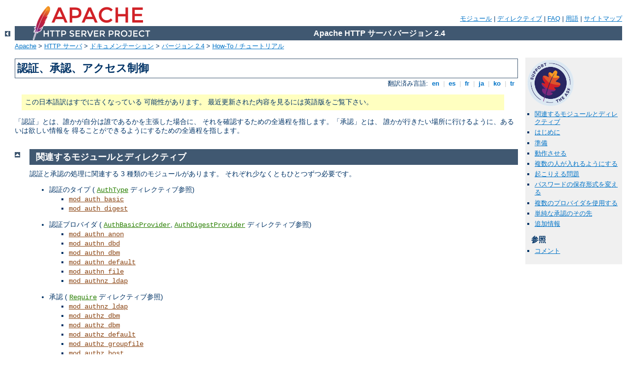

--- FILE ---
content_type: text/html
request_url: http://rhone-energie.fr/manual/ja/howto/auth.html
body_size: 11589
content:
<?xml version="1.0" encoding="UTF-8"?>
<!DOCTYPE html PUBLIC "-//W3C//DTD XHTML 1.0 Strict//EN" "http://www.w3.org/TR/xhtml1/DTD/xhtml1-strict.dtd">
<html xmlns="http://www.w3.org/1999/xhtml" lang="ja" xml:lang="ja"><head>
<meta content="text/html; charset=UTF-8" http-equiv="Content-Type" />
<!--
        XXXXXXXXXXXXXXXXXXXXXXXXXXXXXXXXXXXXXXXXXXXXXXXXXXXXXXXXXXXXXXXXX
              This file is generated from xml source: DO NOT EDIT
        XXXXXXXXXXXXXXXXXXXXXXXXXXXXXXXXXXXXXXXXXXXXXXXXXXXXXXXXXXXXXXXXX
      -->
<title>認証、承認、アクセス制御 - Apache HTTP サーバ バージョン 2.4</title>
<link href="../../style/css/manual.css" rel="stylesheet" media="all" type="text/css" title="Main stylesheet" />
<link href="../../style/css/manual-loose-100pc.css" rel="alternate stylesheet" media="all" type="text/css" title="No Sidebar - Default font size" />
<link href="../../style/css/manual-print.css" rel="stylesheet" media="print" type="text/css" /><link rel="stylesheet" type="text/css" href="../../style/css/prettify.css" />
<script src="../../style/scripts/prettify.min.js" type="text/javascript">
</script>

<link href="../../images/favicon.ico" rel="shortcut icon" /></head>
<body id="manual-page"><div id="page-header">
<p class="menu"><a href="../mod/index.html">モジュール</a> | <a href="../mod/directives.html">ディレクティブ</a> | <a href="http://wiki.apache.org/httpd/FAQ">FAQ</a> | <a href="../glossary.html">用語</a> | <a href="../sitemap.html">サイトマップ</a></p>
<p class="apache">Apache HTTP サーバ バージョン 2.4</p>
<img alt="" src="../../images/feather.png" /></div>
<div class="up"><a href="./index.html"><img title="&lt;-" alt="&lt;-" src="../../images/left.gif" /></a></div>
<div id="path">
<a href="http://www.apache.org/">Apache</a> &gt; <a href="http://httpd.apache.org/">HTTP サーバ</a> &gt; <a href="http://httpd.apache.org/docs/">ドキュメンテーション</a> &gt; <a href="../index.html">バージョン 2.4</a> &gt; <a href="./index.html">How-To / チュートリアル</a></div><div id="page-content"><div id="preamble"><h1>認証、承認、アクセス制御</h1>
<div class="toplang">
<p><span>翻訳済み言語: </span><a href="../../en/howto/auth.html" hreflang="en" rel="alternate" title="English">&nbsp;en&nbsp;</a> |
<a href="../../es/howto/auth.html" hreflang="es" rel="alternate" title="Español">&nbsp;es&nbsp;</a> |
<a href="../../fr/howto/auth.html" hreflang="fr" rel="alternate" title="Français">&nbsp;fr&nbsp;</a> |
<a href="../../ja/howto/auth.html" title="Japanese">&nbsp;ja&nbsp;</a> |
<a href="../../ko/howto/auth.html" hreflang="ko" rel="alternate" title="Korean">&nbsp;ko&nbsp;</a> |
<a href="../../tr/howto/auth.html" hreflang="tr" rel="alternate" title="Türkçe">&nbsp;tr&nbsp;</a></p>
</div>
<div class="outofdate">この日本語訳はすでに古くなっている
            可能性があります。
            最近更新された内容を見るには英語版をご覧下さい。
        </div>

    <p>「認証」とは、誰かが自分は誰であるかを主張した場合に、
    それを確認するための全過程を指します。「承認」とは、
    誰かが行きたい場所に行けるように、あるいは欲しい情報を
    得ることができるようにするための全過程を指します。</p>
</div>
<div id="quickview"><a href="https://www.apache.org/foundation/contributing.html" class="badge"><img src="https://www.apache.org/images/SupportApache-small.png" alt="Support Apache!" /></a><ul id="toc"><li><img alt="" src="../../images/down.gif" /> <a href="#related">関連するモジュールとディレクティブ</a></li>
<li><img alt="" src="../../images/down.gif" /> <a href="#introduction">はじめに</a></li>
<li><img alt="" src="../../images/down.gif" /> <a href="#theprerequisites">準備</a></li>
<li><img alt="" src="../../images/down.gif" /> <a href="#gettingitworking">動作させる</a></li>
<li><img alt="" src="../../images/down.gif" /> <a href="#lettingmorethanonepersonin">
複数の人が入れるようにする</a></li>
<li><img alt="" src="../../images/down.gif" /> <a href="#possibleproblems">起こりえる問題</a></li>
<li><img alt="" src="../../images/down.gif" /> <a href="#dbmdbd">パスワードの保存形式を変える</a></li>
<li><img alt="" src="../../images/down.gif" /> <a href="#multprovider">複数のプロバイダを使用する</a></li>
<li><img alt="" src="../../images/down.gif" /> <a href="#beyond">単純な承認のその先</a></li>
<li><img alt="" src="../../images/down.gif" /> <a href="#moreinformation">追加情報</a></li>
</ul><h3>参照</h3><ul class="seealso"><li><a href="#comments_section">コメント</a></li></ul></div>
<div class="top"><a href="#page-header"><img alt="top" src="../../images/up.gif" /></a></div>
<div class="section">
<h2><a name="related" id="related">関連するモジュールとディレクティブ</a></h2>
<p>認証と承認の処理に関連する 3 種類のモジュールがあります。
それぞれ少なくともひとつずつ必要です。</p>

<ul>
  <li>認証のタイプ (
      <code class="directive"><a href="../mod/core.html#authtype">AuthType</a></code> ディレクティブ参照)
    <ul>
      <li><code class="module"><a href="../mod/mod_auth_basic.html">mod_auth_basic</a></code></li>
      <li><code class="module"><a href="../mod/mod_auth_digest.html">mod_auth_digest</a></code></li>
    </ul>
  </li>
  <li>認証プロバイダ (
  <code class="directive"><a href="../mod/mod_auth_basic.html#authbasicprovider">AuthBasicProvider</a></code>,
  <code class="directive"><a href="../mod/mod_auth_digest.html#authdigestprovider">AuthDigestProvider</a></code> ディレクティブ参照)

    <ul>
      <li><code class="module"><a href="../mod/mod_authn_anon.html">mod_authn_anon</a></code></li>
      <li><code class="module"><a href="../mod/mod_authn_dbd.html">mod_authn_dbd</a></code></li>
      <li><code class="module"><a href="../mod/mod_authn_dbm.html">mod_authn_dbm</a></code></li>
      <li><code class="module"><a href="../mod/mod_authn_default.html">mod_authn_default</a></code></li>
      <li><code class="module"><a href="../mod/mod_authn_file.html">mod_authn_file</a></code></li>
      <li><code class="module"><a href="../mod/mod_authnz_ldap.html">mod_authnz_ldap</a></code></li>
    </ul>
  </li>
  <li>承認 (
      <code class="directive"><a href="../mod/core.html#require">Require</a></code> ディレクティブ参照)
    <ul>
      <li><code class="module"><a href="../mod/mod_authnz_ldap.html">mod_authnz_ldap</a></code></li>
      <li><code class="module"><a href="../mod/mod_authz_dbm.html">mod_authz_dbm</a></code></li>
      <li><code class="module"><a href="../mod/mod_authz_dbm.html">mod_authz_dbm</a></code></li>
      <li><code class="module"><a href="../mod/mod_authz_default.html">mod_authz_default</a></code></li>
      <li><code class="module"><a href="../mod/mod_authz_groupfile.html">mod_authz_groupfile</a></code></li>
      <li><code class="module"><a href="../mod/mod_authz_host.html">mod_authz_host</a></code></li>
      <li><code class="module"><a href="../mod/mod_authz_owner.html">mod_authz_owner</a></code></li>
      <li><code class="module"><a href="../mod/mod_authz_user.html">mod_authz_user</a></code></li>
    </ul>
  </li>
</ul>

  <p>これらのモジュールに加えて、<code class="module"><a href="../mod/mod_authn_core.html">mod_authn_core</a></code>
  と <code class="module"><a href="../mod/mod_authz_core.html">mod_authz_core</a></code> があります。
  この 2 つのモジュールは認証モジュールに共通なコアディレクティブを
  実装しています。</p>

  <p><code class="module"><a href="../mod/mod_authnz_ldap.html">mod_authnz_ldap</a></code> は認証プロバイダと承認プロバイダの
  両方の機能を持っています。
  <code class="module"><a href="../mod/mod_authz_host.html">mod_authz_host</a></code> はホスト名、IP アドレスや
  リクエストの特徴に基づいたアクセス制御を行いますが、
  認証プロバイダのシステムの一部ではありません。
  mod_access との後方互換性のため、
  新しいモジュールの <code class="module"><a href="../mod/mod_access_compat.html">mod_access_compat</a></code> があります。</p>

  <p>様々なアクセス制御の行ない方については、
  <a href="access.html">アクセス制御</a>の方法をご覧ください。</p>

</div><div class="top"><a href="#page-header"><img alt="top" src="../../images/up.gif" /></a></div>
<div class="section">
<h2><a name="introduction" id="introduction">はじめに</a></h2>
    <p>もし機密の情報や、ごくごく少数グループの人向けの情報を
    ウェブサイトに置くのであれば、この文書に書かれている
    テクニックを使うことで、そのページを見ている人たちが
    望みの人たちであることを確実にできるでしょう。</p>

    <p>この文書では、多くの人が採用するであろう、
    ウェブサイトの一部分を保護する「一般的な」
    方法についてカバーしています。</p>

    <div class="note"><h3>注意</h3>
    <p>データが本当に機密なのであれば、認証に加えてさらに
    <code class="module"><a href="../mod/mod_ssl.html">mod_ssl</a></code> を使うと良いでしょう。</p>
    </div>
</div><div class="top"><a href="#page-header"><img alt="top" src="../../images/up.gif" /></a></div>
<div class="section">
<h2><a name="theprerequisites" id="theprerequisites">準備</a></h2>
    <p>この文書で取り扱われるディレクティブは、
    メインサーバ設定ファイル (普通は 
    <code class="directive"><a href="../mod/core.html#directory">&lt;Directory&gt;</a></code>
    セクション中) か、あるいはディレクトリ毎の設定ファイル 
    (<code>.htaccess</code> ファイル) かで用います。</p>

    <p><code>.htaccess</code> ファイルを用いるのであれば、
    これらのファイルに認証用のディレクティブを置けるように
    サーバの設定をしないといけないでしょう。これは
    <code class="directive"><a href="../mod/core.html#allowoverride">AllowOverride</a></code>
    ディレクティブで可能になります。
    <code class="directive"><a href="../mod/core.html#allowoverride">AllowOverride</a></code>
    ディレクティブでは、ディレクトリ毎の設定ファイル中に置くことのできる
    ディレクティブを、もしあれば、指定します。</p>

    <p>認証について話を進めているので、次のような
    <code class="directive"><a href="../mod/core.html#allowoverride">AllowOverride</a></code>
    ディレクティブが必要になるでしょう。</p>

    <div class="example"><p><code>
      AllowOverride AuthConfig
    </code></p></div>

    <p>そうでなく、メインサーバ設定ファイルの中に
    直接置くのであれば、当然ながらそのファイルへの書き込み
    権限を持っていなければならないでしょう。</p>

    <p>また、どのファイルがどこに保存されているか知るために、
    サーバのディレクトリ構造について少し知っておく
    必要があるでしょう。
    これはそんなに難しくないので、この文書中で
    ディレクトリ構造について知っておく必要がある場面では、
    明らかになるようにします。</p>

    <p><code class="module"><a href="../mod/mod_authn_core.html">mod_authn_core</a></code> と <code class="module"><a href="../mod/mod_authz_core.html">mod_authz_core</a></code> 
    の両方が httpd バイナリに静的に組み込み済みであるか、apache2.conf 
    設定ファイルで動的にロードされるかして、httpd に組み込まれていなければ
    なりません。これらの二つのモジュールは、設定ファイルのなかで非常に
    重要でウェブサーバの認証と承認で使用されるコアディレクティブと
    その機能を提供しています。</p>
</div><div class="top"><a href="#page-header"><img alt="top" src="../../images/up.gif" /></a></div>
<div class="section">
<h2><a name="gettingitworking" id="gettingitworking">動作させる</a></h2>
    <p>では、サーバ上のあるディレクトリをパスワードで保護する
    基本手順を示します。</p>

    <p>まずはじめに、パスワードファイルを作ります。
    どの認証プロバイダを使うかによって、パスワードファイル生成の手順は
    大きく異なります。ここでの例では、手始めにテキストパスワードファイルを
    使います。</p>

    <p>このパスワードファイルは、ウェブからアクセスできる場所に
    置くべきではありません。他の人がパスワードファイルを
    ダウンロードできないようにするためです。例えば、
    <code>/usr/local/apache/htdocs</code> でドキュメントを
    提供しているのであれば、パスワードファイルは
    <code>/usr/local/apache/passwd</code>
    などに置いた方が良いでしょう。</p>

    <p>ファイルを作るためには、Apache 付属の <code class="program"><a href="../programs/htpasswd.html">htpasswd</a></code> 
    を使います。このコマンドは Apache をどこにインストールしようとも、
    インストールディレクトリの <code>bin</code> 
    ディレクトリ以下に置かれます。サードバーティ製のパッケージで
    インストールした場合は、実行パスの中で見つかるでしょう。</p>
    
    <p>ファイルを作るには、次のようにタイプしてください。</p>

    <div class="example"><p><code>
      htpasswd -c /usr/local/apache/passwd/passwords rbowen
    </code></p></div>

    <p><code class="program"><a href="../programs/htpasswd.html">htpasswd</a></code> は、パスワードを要求し、その後
    確認のためにもう一度入力するように要求してきます。</p>

    <div class="example"><p><code>
      # htpasswd -c /usr/local/apache/passwd/passwords rbowen<br />
      New password: mypassword<br />
      Re-type new password: mypassword<br />
      Adding password for user rbowen
    </code></p></div>

    <p>もし <code class="program"><a href="../programs/htpasswd.html">htpasswd</a></code> がパスの中に入っていない場合は、
    もちろん、実行するためにプログラムまでのフルパスを
    タイプする必要があります。デフォルトのインストール状態であれば、
    <code>/usr/local/apache/bin/htpasswd</code>
    にプログラムが置かれています。</p>

    <p>次に、サーバがパスワードを要求するように設定して、
    どのユーザがアクセスを許されているかをサーバに知らせなければ
    なりません。 <code>apache2.conf</code> を編集するか
    <code>.htaccess</code> ファイルを使用するかで
    設定します。例えば、ディレクトリ
    <code>/usr/local/apache/htdocs/secret</code>
    を保護したい場合は、
    <code>/usr/local/apache/htdocs/secret/.htaccess</code>
    か apache2.conf 中の &lt;Directory
    /usr/local/apache/htdocs/secret&gt; セクションに
    配置して、次のディレクティブを使うことができます。</p>

    <div class="example"><p><code>
      AuthType Basic<br />
      AuthName "Restricted Files"<br />
      # (Following line optional)<br />
      AuthBasicProvider file<br />
      AuthUserFile /usr/local/apache/passwd/passwords<br />
      Require user rbowen
    </code></p></div>

    <p>個々のディレクティブについて見てみましょう。
    <code class="directive"><a href="../mod/core.html#authtype">AuthType</a></code>
    ディレクティブはどういう認証方法でユーザの認証を行うかを
    選択します。最も一般的な方法は <code>Basic</code>
    で、これは <code class="module"><a href="../mod/mod_auth_basic.html">mod_auth_basic</a></code>
    で実装されています。しかしながら、
    これは気を付けるべき重要なポイントなのですが、
    Basic 認証はクライアントからサーバへ、
    パスワードを暗号化せずに送ります。ですからこの方法は、
    <code class="module"><a href="../mod/mod_ssl.html">mod_ssl</a></code> と組み合わせない状態では、
    特に機密性の高いデータに対しては用いるべきでは
    ありません。 Apache ではもう一つ別の認証方法:
    <code>AuthType Digest</code> をサポートしています。
    この方法は <code class="module"><a href="../mod/mod_auth_digest.html">mod_auth_digest</a></code>
    で実装されていて、もっと安全です。
    最近のクライアントは Digest
    認証をサポートしているようです。</p>

    <p><code class="directive"><a href="../mod/core.html#authname">AuthName</a></code>
    ディレクティブでは、認証に使う <dfn>Realm</dfn> (訳注: 領域)
    を設定します。Realm は大きく分けて二つの機能を提供します。
    一つ目は、クライアントがパスワードダイアログボックスの
    一部としてユーザにこの情報をよく提示する、というものです。
    二つ目には、クライアントが与えられた認証領域に対してどのパスワードを
    送信すれば良いのかを決定するために使われる、という機能です。</p>

    <p>例えば、<code>"Restricted Files"</code> 領域中で
    一度認証されれば、同一サーバ上で <code>"Restricted Files"</code>
    Realm としてマークされたどんな領域でも、クライアントは
    自動的に同じパスワードを使おうと試みます。
    このおかげで、複数の制限領域に同じ realm を共有させて、
    ユーザがパスワードを何度も要求される事態を
    防ぐことができます。もちろん、セキュリティ上の理由から、
    サーバのホスト名が変わればいつでも必ず、
    クライアントは再びパスワードを尋ねる必要があります。</p>

    <p><code class="directive"><a href="../mod/mod_auth_basic.html#authbasicprovider">AuthBasicProvider</a></code>
    はデフォルト値が <code>file</code> なので、今回の場合は無くても構いません。
    <code class="module"><a href="../mod/mod_authn_dbm.html">mod_authn_dbm</a></code> や <code class="module"><a href="../mod/mod_authn_dbd.html">mod_authn_dbd</a></code>
    といった他のモジュールを使う場合には必要になります。
    </p>

    <p><code class="directive"><a href="../mod/mod_authn_file.html#authuserfile">AuthUserFile</a></code>
    ディレクティブは <code class="program"><a href="../programs/htpasswd.html">htpasswd</a></code> で作った
    パスワードファイルへのパスを設定します。
    ユーザ数が多い場合は、リクエスト毎のユーザの認証のための
    プレーンテキストの探索が非常に遅くなることがあります。
    Apache ではユーザ情報を高速なデータベースファイルに
    保管することもできます。
    <code class="module"><a href="../mod/mod_authn_dbm.html">mod_authn_dbm</a></code> モジュールが
    <code class="directive"><a href="../mod/mod_authn_dbm.html#authdbmuserfile">AuthDBMUserFile</a></code>
    ディレクティブを提供します。これらのファイルは <code class="program"><a href="../programs/dbmmanage.html">dbmmanage</a></code>
    プログラムで作成したり操作したりできます。
    <a href="http://modules.apache.org/">Apache 
    モジュールデータベース</a>中にあるサードパーティー製の
    モジュールで、その他多くのタイプの認証オプションが
    利用可能です。</p>

    <p>最後に、<code class="directive"><a href="../mod/core.html#require">Require</a></code>
    ディレクティブが、サーバのこの領域にアクセスできるユーザを
    指定することによって、プロセスの承認部分を提供します。
    次のセクションでは、<code class="directive"><a href="../mod/core.html#require">Require</a></code>
    ディレクティブの様々な用法について述べます。</p>
</div><div class="top"><a href="#page-header"><img alt="top" src="../../images/up.gif" /></a></div>
<div class="section">
<h2><a name="lettingmorethanonepersonin" id="lettingmorethanonepersonin">
複数の人が入れるようにする</a></h2>
    <p>上記のディレクティブは、ただ一人 (具体的にはユーザ名
    <code>rbowen</code> の誰か) がディレクトリに
    入れるようにします。多くの場合は、複数の人が
    入れるようにしたいでしょう。ここで
    <code class="directive"><a href="../mod/mod_authz_groupfile.html#authgroupfile">AuthGroupFile</a></code>
    の登場です。</p>

    <p>もし複数の人が入れるようにしたいのであれば、
    グループに属するユーザの一覧の入っている、グループ名のついた
    グループファイルを作る必要があります。このファイルの
    書式はきわめて単純で、お好みのエディタで生成できます。
    ファイルの中身は次のようなものです。</p>

   <div class="example"><p><code>
     GroupName: rbowen dpitts sungo rshersey
   </code></p></div>

    <p>一行にスペース区切りで、グループに所属するメンバーの
    一覧をならべるだけです。</p>

    <p>既に存在するパスワードファイルにユーザを加える場合は、
    次のようにタイプしてください。</p>

    <div class="example"><p><code>
      htpasswd /usr/local/apache/passwd/passwords dpitts
    </code></p></div>

    <p>以前と同じ応答が返されますが、新しいファイルを
    作るのではなく、既にあるファイルに追加されています。
    (新しいパスワードファイルを作るには <code>-c</code>
    を使います。)</p>

    <p>ここで次のようにして <code>.htaccess</code> ファイルを
    修正する必要があります。</p>

    <div class="example"><p><code>
      AuthType Basic<br />
      AuthName "By Invitation Only"<br />
      # Optional line:<br />
      AuthBasicProvider file<br />
      AuthUserFile /usr/local/apache/passwd/passwords<br />
      AuthGroupFile /usr/local/apache/passwd/groups<br />
      Require group GroupName
    </code></p></div>

    <p>これで、グループ <code>GroupName</code> にリストされていて、
    <code>password</code> ファイルにエントリがある人は、
    正しいパスワードをタイプすれば入ることができるでしょう。</p>

    <p>もっと特定せずに複数のユーザが入れるようにする、
    もう一つの方法があります。グループファイルを作るのではなく、
    次のディレクティブを使えばできます。</p>

    <div class="example"><p><code>
      Require valid-user
    </code></p></div>

    <p><code>require user rbowen</code> 行でなく、上記を使うと、
    パスワードファイルにリストされている人であれば誰でも
    許可されます。
    単にパスワードファイルをグループ毎に分けておくことで、
    グループのような振る舞いをさせることもできます。
    このアプローチの利点は、Apache は二つではなく、
    ただ一つのファイルだけを検査すればよいという点です。
    欠点は、たくさんのパスワードファイルを管理して、その中から
    <code class="directive"><a href="../mod/mod_authn_file.html#authuserfile">AuthUserFile</a></code>
    ディレクティブに正しいファイルを参照させなければならない点です。</p>
</div><div class="top"><a href="#page-header"><img alt="top" src="../../images/up.gif" /></a></div>
<div class="section">
<h2><a name="possibleproblems" id="possibleproblems">起こりえる問題</a></h2>
    <p>Basic 認証が指定されている場合は、
    サーバにドキュメントをリクエストする度に
    ユーザ名とパスワードを検査しなければなりません。
    これは同じページ、ページにある全ての画像を
    リロードする場合であっても該当します
     (もし画像も保護されたディレクトリから来るのであれば) 。
    予想される通り、これは動作を多少遅くします。
    遅くなる程度はパスワードファイルの大きさと比例しますが、
    これは、ファイルを開いてあなたの名前を発見するまで
    ユーザ名のリストを読まなければならないからです。
    そして、ページがロードされる度にこれを行わなければ
    なりません。</p>

    <p>結論としては、一つのパスワードファイルに置くことのできる
    ユーザ数には実質的な限界があります。
    この限界はサーバマシンの性能に依存して変わりますが、
    数百のエントリを越えたあたりから速度低下が見られると予期されています。
    その時は他の認証方法を考慮に入れた方が良いでしょう。</p>
</div><div class="top"><a href="#page-header"><img alt="top" src="../../images/up.gif" /></a></div>
<div class="section">
<h2><a name="dbmdbd" id="dbmdbd">パスワードの保存形式を変える</a></h2>

    <p>プレーンテキストでパスワードを保存する方法には上記の問題があり、
    データベースのような別の場所にパスワードを保存したいと思う
    かもしれません。</p>

    <p><code class="module"><a href="../mod/mod_authn_dbm.html">mod_authn_dbm</a></code> と <code class="module"><a href="../mod/mod_authn_dbd.html">mod_authn_dbd</a></code>
    を使うと、それができるようになります。
    <code class="directive"><a href="../mod/mod_auth_basic.html#authbasicsource">AuthBasicSource</a></code>
    で file の代わりに、<code>dbm</code> あるいは <code>dbd</code>
    を格納形式として選べます。</p>

    <p>テキストファイルの代わりに dbm ファイルを選択する場合は、たとえば次のようにします。</p>

    <div class="example"><p><code>
    &lt;Directory /www/docs/private&gt;<br />
    AuthName "Private"<br />
    AuthType Basic<br />
    AuthBasicProvider dbm<br />
    AuthDBMUserFile /www/passwords/passwd.dbm<br />
    Require valid-user<br />
    &lt;/Directory&gt;
    </code></p></div>

    <p>この他のオプションも存在します。詳細に関しては
    <code class="module"><a href="../mod/mod_authn_dbm.html">mod_authn_dbm</a></code> のドキュメントをご覧ください。</p>
</div><div class="top"><a href="#page-header"><img alt="top" src="../../images/up.gif" /></a></div>
<div class="section">
<h2><a name="multprovider" id="multprovider">複数のプロバイダを使用する</a></h2>

    <p>認証承認アーキテクチャに基づいている新しいプロバイダを使うと、
    認証承認の方法をひとつに縛る必要がなくなります。
    いくつものプロバイダを組み合わせて、自分の望みの挙動にできます。
    次の例では file 認証プロバイダと ldap 認証プロバイダを
    組み合わせています。</p>

    <div class="example"><p><code>
    &lt;Directory /www/docs/private&gt;<br />
    AuthName "Private"<br />
    AuthType Basic<br />
    AuthBasicProvider file ldap<br />
    AuthUserFile /usr/local/apache/passwd/passwords<br />
    AuthLDAPURL ldap://ldaphost/o=yourorg<br />
    Require valid-user
    </code></p></div>

    <p>この例では、まず file プロバイダがユーザ認証を試みます。
    認証できなかった場合には、ldap プロバイダが呼び出されます。
    組織で複数の認証格納方法を使っている際などに、
    この方法を使って認証のスコープを拡大できます。
    もうひとつのシナリオは、ひとつの認証タイプと異なる承認を
    組み合わせる方法でしょう。たとえば、パスワードファイルで認証して、
    ldap ディレクトリで承認を行うといった場合です。</p>

    <p>認証プロバイダを複数実装できるように、承認方法も複数使用できます。
    この例では file グループ承認と ldap グループ承認を使っています。</p>

    <div class="example"><p><code>
    &lt;Directory /www/docs/private&gt;<br />
    AuthName "Private"<br />
    AuthType Basic<br />
    AuthBasicProvider file<br />
    AuthUserFile /usr/local/apache/passwd/passwords<br />
    AuthLDAPURL ldap://ldaphost/o=yourorg
    AuthGroupFile /usr/local/apache/passwd/groups<br />
    Require group GroupName<br />
    Require ldap-group cn=mygroup,o=yourorg
    </code></p></div>

    <p>承認をより細かく制御したい場合は、
    <code class="directive"><a href="../mod/mod_authz_core.html#&lt;satisfyall&gt;">&lt;SatisfyAll&gt;</a></code> と
    <code class="directive"><a href="../mod/mod_authz_core.html#&lt;satisfyone&gt;">&lt;SatisfyOne&gt;</a></code> 
    ディレクティブを使って AND/OR ロジックで指定し、設定ファイルで
    承認の処理順番の制御ができるようになっています。
    これらのディレクティブをどのように使えるか、網羅した例をご覧ください。</p>

</div><div class="top"><a href="#page-header"><img alt="top" src="../../images/up.gif" /></a></div>
<div class="section">
<h2><a name="beyond" id="beyond">単純な承認のその先</a></h2>

    <p>承認の方法は、ひとつのデータソースを見て一回だけチェックするのと比べて、
    ずっと多彩な適用方法ができます。
    承認処理の適用順序や制御、選択ができるようになりました。</p>

    <h3><a name="authandororder" id="authandororder">AND/OR ロジックの適用と順序付け</a></h3>
        <p>承認がどのような順序で適用されているか、また、それをどのように制御するかは、
        これまで混乱を招いていました。
        Apache 2.2 ではプロバイダベースの認証メカニズムが導入され、
        承認処理から認証処理とサポート機能とが切り分けられました。
        これによるひとつの効果として、
        認証モジュールのロード順やモジュール自体の順序に依存することなく、
        指定した順番で認証プロバイダが呼び出せるよう、
	設定できるようになりました。
        このプロバイダメカニズムは承認処理でも導入されています。
        つまり、<code class="directive"><a href="../mod/mod_authz_core.html#require">Require</a></code>
        ディレクティブは単にどの承認手法が使われるかを指定するだけではなく、
        それらの呼び出し順序も指定できるようになりました。
        複数の承認手法があるとき、その呼び出し順は、設定ファイルの
        <code class="directive"><a href="../mod/mod_authz_core.html#require">Require</a></code> ディレクティブ中で
        現れた順序と同じになります。</p>

        <p>追加で導入された
        <code class="directive"><a href="../mod/mod_authz_core.html#&lt;satisfyall&gt;">&lt;SatisfyAll&gt;</a></code>,
        <code class="directive"><a href="../mod/mod_authz_core.html#&lt;satisfyone&gt;">&lt;SatisfyOne&gt;</a></code>
        ディレクティブを使って、承認手法がいつ呼び出され、アクセスが許可された際に
        どの手続きが適用されるか指定することができます。
        たとえば、次の承認ブロックのロジックを見てみましょう:</p>

        <div class="example"><p><code>
          # if ((user == "John") ||<br />
          # &nbsp;&nbsp; ((Group == "admin")<br />
          # &nbsp; &nbsp; &amp;&amp; (ldap-group &lt;ldap-object&gt; contains auth'ed_user)<br />
          # &nbsp; &nbsp; &amp;&amp; ((ldap-attribute dept == "sales")<br />
          # &nbsp; &nbsp; &nbsp; &nbsp; || (file-group contains auth'ed_user))))<br />
          # then<br />
          # &nbsp; auth_granted<br />
          # else<br />
          # &nbsp; auth_denied<br />
          #<br />
          &lt;Directory /www/mydocs&gt;<br />
          <span class="indent">
            Authname ...<br />
            AuthBasicProvider ...<br />
            ...<br />
            Require user John<br />
            &lt;SatisfyAll&gt;<br />
            <span class="indent">
              Require Group admins<br />
              Require ldap-group cn=mygroup,o=foo<br />
              &lt;SatisfyOne&gt;<br />
              <span class="indent">
                Require ldap-attribute dept="sales"<br />
                Require file-group<br />
              </span>
              &lt;/SatisfyOne&gt;<br />
            </span>
            &lt;/SatisfyAll&gt;<br />
          </span>
          &lt;/Directory&gt;
        </code></p></div>

        <p>デフォルトでは <code class="directive"><a href="../mod/mod_authz_core.html#require">Require</a></code>
        ディレクティブは OR 操作として扱われます。つまり、もし指定した承認手法の
        ひとつでも合格すれば、承認されます。
        <code class="directive"><a href="../mod/mod_authz_core.html#require">Require</a></code> ディレクティブのセットを
        ひとつの <code class="directive"><a href="../mod/mod_authz_core.html#&lt;satisfyall&gt;">&lt;SatisfyAll&gt;</a></code>
        ブロックで囲むとAND 操作となり、全ての承認手法で合格しなければ許可されません。</p>

    

    <h3><a name="reqaccessctrl" id="reqaccessctrl">アクセス制御における Require と Reject の使い方</a></h3>
        <p>ユーザ名とパスワードによる認証は全体の一部分でしかありません。
        誰がアクセスしてきたかといった情報以外の条件を使いたい、
	とよく思うことでしょう。
        たとえば、どこからアクセスしてきているか、といった具合です。</p>
    
        <p>承認プロバイダ <code class="directive"><a href="../mod/mod_authz_host.html#all">all</a></code>,
        <code class="directive"><a href="../mod/mod_authz_host.html#env">env</a></code>, 
        <code class="directive"><a href="../mod/mod_authz_host.html#host">host</a></code>,
        <code class="directive"><a href="../mod/mod_authz_host.html#ip">ip</a></code>
        を使うと、リクエストを送信してきているマシンのホスト名や IP アドレス
        といった、ホストベースでのアクセス制御ができます。</p>
    
        <p>これらプロバイダの扱いは
        <code class="directive"><a href="../mod/mod_authz_core.html#require">Require</a></code> や
        <code class="directive"><a href="../mod/mod_authz_core.html#reject">Reject</a></code> で
        指定されます。これらのディレクティブは承認プロバイダを登録し、
        リクエスト処理の承認段階で呼び出されます。たとえば:</p>
    
        <div class="example"><p><code>
          Require ip <var>address</var>
        </code></p></div>
    
        <p>ここで、<var>address</var> は IP アドレス (あるいは IP アドレスの
        一部) か : </p>
    
        <div class="example"><p><code>
          Require host <var>domain_name</var>
        </code></p></div>
    
        <p>ここで <var>domain_name</var> は FQDN (あるいはドメイン名の一部)
        で、必要であれば複数のアドレスやドメイン名を書くことができます。</p>
    
        <p>たとえば、スパムメッセージを送信してくる誰かを拒否したい場合、
        次のようになります : </p>
    
        <div class="example"><p><code>
          Reject ip 10.252.46.165
        </code></p></div>
    
        <p>このディレクティブが有効な範囲のコンテンツに対しては、
        そのアドレスからアクセスしてきても見ることができません。
        もしマシン名がわかっていて IP アドレスよりもそちらで
        指定したいのであれば、そのマシン名が使えます。</p>
    
        <div class="example"><p><code>
          Reject host <var>host.example.com</var>
        </code></p></div>
    
        <p>また、特定のドメインからのアクセス全てをブロックしたい場合は、
        IP アドレスの一部や、ドメイン名が指定できます :</p>
    
        <div class="example"><p><code>
          &lt;SatisfyAll&gt;<br />
          <span class="indent">
            Reject ip <var>192.168.205</var><br />
            Reject host <var>phishers.example.com</var> <var>moreidiots.example</var><br />           Reject host ke<br />
          </span>
          &lt;/SatisfyAll&gt;
        </code></p></div>
    
        <p><code class="directive"><a href="../mod/mod_authz_host.html#reject">Reject</a></code> ディレクティブを
        <code class="directive"><a href="../mod/mod_authz_core.html#&lt;satisfyall&gt;">&lt;SatisfyAll&gt;</a></code> ブロックの中で使うと、
        許可したいグループにのみアクセスができるように確認できます。</p>
    
        <p>上記の例では <code class="directive"><a href="../mod/mod_authz_core.html#&lt;satisfyall&gt;">&lt;SatisfyAll&gt;</a></code>
        を使って、アクセスに合格する前段階で、全ての 
        <code class="directive"><a href="../mod/mod_authz_host.html#reject">Reject</a></code> ディレクティブが
        満たされていることを確認しています。</p>
    
    

    <h3><a name="filesystem" id="filesystem">アクセス制御の後方互換性</a></h3>
        <p>認証プロバイダベースの機構があるため、以前使用されていたディレクティブ
        <code class="directive"><a href="../mod/mod_access_compat.html#order">Order</a></code>,
        <code class="directive"><a href="../mod/mod_access_compat.html#allow">Allow</a></code>,
        <code class="directive"><a href="../mod/mod_access_compat.html#deny">Deny</a></code>,
        <code class="directive"><a href="../mod/mod_access_compat.html#satisfy">Satisfy</a></code>
        は必要なくなりました。
        とはいうものの、古い設定ファイルでの後方互換性を提供するため、
        これらのディレクティブは <code class="module"><a href="../mod/mod_access_compat.html">mod_access_compat</a></code> モジュールに移されました。</p>

        <p>これらのディレクティブの抱えていた問題のひとつに、承認の設定行とアクセス制御の設定行の
        関係がとてもあいまいだったことが挙げられます。
        <code class="directive"><a href="../mod/mod_access_compat.html#satisfy">Satisfy</a></code> ディレクティブは
        リクエスト処理中でそれ自身を呼び出すことによって、これらの 2 つの処理段階を結びつけようとします。
        現在は、これらのディレクティブは <code class="module"><a href="../mod/mod_access_compat.html">mod_access_compat</a></code> に移動し、
        新しい認証ディレクティブと古いアクセス制御ディレクティブを混ぜて使うことは
        難しくなっています。この問題のため、<code class="module"><a href="../mod/mod_authz_default.html">mod_authz_default</a></code> モジュールを
        ロードすることがとても重要で、必須になっています。
        <code class="module"><a href="../mod/mod_authz_default.html">mod_authz_default</a></code>　モジュールの主な目的は、どの承認プロバイダで
        処理されなかった承認リクエストを受けることにあります。
        しかし、古いアクセス制御ディレクティブが用いられた場合には、
        アクセス制御と承認を結びつけて、すべての処理段階の出力結果を見てアクセスに合格するかを決めています。
        ですから、古いディレクティブがうまく動作しない場合は、
        <code class="module"><a href="../mod/mod_authz_default.html">mod_authz_default</a></code> がロードされていないからかもしれない、
        と疑ってみてください。</p>

    

</div><div class="top"><a href="#page-header"><img alt="top" src="../../images/up.gif" /></a></div>
<div class="section">
<h2><a name="moreinformation" id="moreinformation">追加情報</a></h2>
    <p>これら全てがどのように動作するかについて
    もっと多くの情報が書かれている <code class="module"><a href="../mod/mod_auth_basic.html">mod_auth_basic</a></code> と
    <code class="module"><a href="../mod/mod_authz_host.html">mod_authz_host</a></code>
    の文書も読むとよいでしょう。
    <code class="directive"><a href="../mod/mod_authn_core.html#&lt;authnprovideralias&gt;">&lt;AuthnProviderAlias&gt;</a></code>
    ディレクティブを使うと、特定の認証設定が簡単に書けるようになります。</p>

    <p><a href="access.html">アクセス制御</a>の方法も、
    関連するトピックがたくさん記載されていますので、ご覧ください。</p>

</div></div>
<div class="bottomlang">
<p><span>翻訳済み言語: </span><a href="../../en/howto/auth.html" hreflang="en" rel="alternate" title="English">&nbsp;en&nbsp;</a> |
<a href="../../es/howto/auth.html" hreflang="es" rel="alternate" title="Español">&nbsp;es&nbsp;</a> |
<a href="../../fr/howto/auth.html" hreflang="fr" rel="alternate" title="Français">&nbsp;fr&nbsp;</a> |
<a href="../../ja/howto/auth.html" title="Japanese">&nbsp;ja&nbsp;</a> |
<a href="../../ko/howto/auth.html" hreflang="ko" rel="alternate" title="Korean">&nbsp;ko&nbsp;</a> |
<a href="../../tr/howto/auth.html" hreflang="tr" rel="alternate" title="Türkçe">&nbsp;tr&nbsp;</a></p>
</div><div class="top"><a href="#page-header"><img src="../../images/up.gif" alt="top" /></a></div><div class="section"><h2><a id="comments_section" name="comments_section">コメント</a></h2><div class="warning"><strong>Notice:</strong><br />This is not a Q&amp;A section. Comments placed here should be pointed towards suggestions on improving the documentation or server, and may be removed again by our moderators if they are either implemented or considered invalid/off-topic. Questions on how to manage the Apache HTTP Server should be directed at either our IRC channel, #httpd, on Freenode, or sent to our <a href="http://httpd.apache.org/lists.html">mailing lists</a>.</div>
<script type="text/javascript"><!--//--><![CDATA[//><!--
var comments_shortname = 'httpd';
var comments_identifier = 'http://httpd.apache.org/docs/2.4/howto/auth.html';
(function(w, d) {
    if (w.location.hostname.toLowerCase() == "httpd.apache.org") {
        d.write('<div id="comments_thread"><\/div>');
        var s = d.createElement('script');
        s.type = 'text/javascript';
        s.async = true;
        s.src = 'https://comments.apache.org/show_comments.lua?site=' + comments_shortname + '&page=' + comments_identifier;
        (d.getElementsByTagName('head')[0] || d.getElementsByTagName('body')[0]).appendChild(s);
    }
    else { 
        d.write('<div id="comments_thread">Comments are disabled for this page at the moment.<\/div>');
    }
})(window, document);
//--><!]]></script></div><div id="footer">
<p class="apache">Copyright 2017 The Apache Software Foundation.<br />この文書は <a href="http://www.apache.org/licenses/LICENSE-2.0">Apache License, Version 2.0</a> のライセンスで提供されています。.</p>
<p class="menu"><a href="../mod/index.html">モジュール</a> | <a href="../mod/directives.html">ディレクティブ</a> | <a href="http://wiki.apache.org/httpd/FAQ">FAQ</a> | <a href="../glossary.html">用語</a> | <a href="../sitemap.html">サイトマップ</a></p></div><script type="text/javascript"><!--//--><![CDATA[//><!--
if (typeof(prettyPrint) !== 'undefined') {
    prettyPrint();
}
//--><!]]></script>
</body></html>